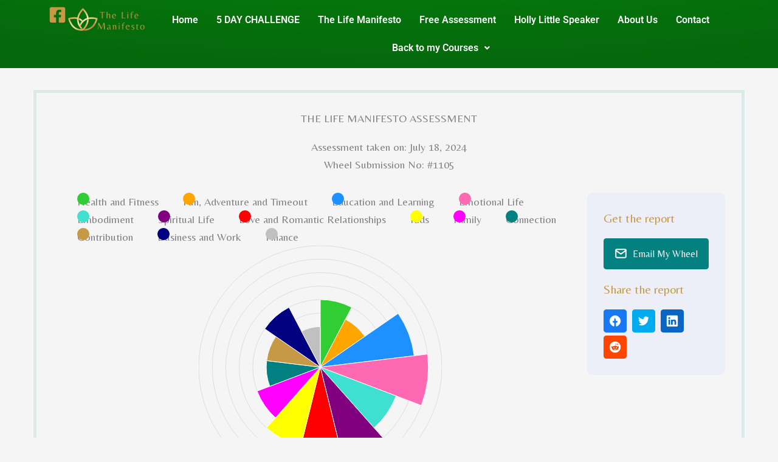

--- FILE ---
content_type: text/css
request_url: https://thelifemanifesto.com/wp-content/uploads/elementor/css/post-66.css?ver=1768363758
body_size: 8970
content:
.elementor-66 .elementor-element.elementor-element-92d032a{--display:flex;--flex-direction:row;--container-widget-width:initial;--container-widget-height:100%;--container-widget-flex-grow:1;--container-widget-align-self:stretch;--flex-wrap-mobile:wrap;}.elementor-66 .elementor-element.elementor-element-92d032a:not(.elementor-motion-effects-element-type-background), .elementor-66 .elementor-element.elementor-element-92d032a > .elementor-motion-effects-container > .elementor-motion-effects-layer{background-color:var( --e-global-color-accent );background-image:url("https://thelifemanifesto.com/wp-content/uploads/2024/03/My-Life-Manifesto-1.png");background-position:center center;background-size:cover;}.elementor-widget-icon.elementor-view-stacked .elementor-icon{background-color:var( --e-global-color-primary );}.elementor-widget-icon.elementor-view-framed .elementor-icon, .elementor-widget-icon.elementor-view-default .elementor-icon{color:var( --e-global-color-primary );border-color:var( --e-global-color-primary );}.elementor-widget-icon.elementor-view-framed .elementor-icon, .elementor-widget-icon.elementor-view-default .elementor-icon svg{fill:var( --e-global-color-primary );}.elementor-66 .elementor-element.elementor-element-d6d663e{width:var( --container-widget-width, 3.379% );max-width:3.379%;--container-widget-width:3.379%;--container-widget-flex-grow:0;}.elementor-66 .elementor-element.elementor-element-d6d663e > .elementor-widget-container{margin:0px 0px 0px 0px;padding:0px 0px 0px 0px;}.elementor-66 .elementor-element.elementor-element-d6d663e.elementor-element{--flex-grow:0;--flex-shrink:0;}.elementor-66 .elementor-element.elementor-element-d6d663e .elementor-icon-wrapper{text-align:end;}.elementor-66 .elementor-element.elementor-element-d6d663e .elementor-icon{font-size:29px;}.elementor-66 .elementor-element.elementor-element-d6d663e .elementor-icon svg{height:29px;}.elementor-widget-theme-site-logo .widget-image-caption{color:var( --e-global-color-text );font-family:var( --e-global-typography-text-font-family ), Sans-serif;font-weight:var( --e-global-typography-text-font-weight );}.elementor-widget-navigation-menu .menu-item a.hfe-menu-item.elementor-button{background-color:var( --e-global-color-accent );font-family:var( --e-global-typography-accent-font-family ), Sans-serif;font-weight:var( --e-global-typography-accent-font-weight );}.elementor-widget-navigation-menu .menu-item a.hfe-menu-item.elementor-button:hover{background-color:var( --e-global-color-accent );}.elementor-widget-navigation-menu a.hfe-menu-item, .elementor-widget-navigation-menu a.hfe-sub-menu-item{font-family:var( --e-global-typography-primary-font-family ), Sans-serif;font-weight:var( --e-global-typography-primary-font-weight );}.elementor-widget-navigation-menu .menu-item a.hfe-menu-item, .elementor-widget-navigation-menu .sub-menu a.hfe-sub-menu-item{color:var( --e-global-color-text );}.elementor-widget-navigation-menu .menu-item a.hfe-menu-item:hover,
								.elementor-widget-navigation-menu .sub-menu a.hfe-sub-menu-item:hover,
								.elementor-widget-navigation-menu .menu-item.current-menu-item a.hfe-menu-item,
								.elementor-widget-navigation-menu .menu-item a.hfe-menu-item.highlighted,
								.elementor-widget-navigation-menu .menu-item a.hfe-menu-item:focus{color:var( --e-global-color-accent );}.elementor-widget-navigation-menu .hfe-nav-menu-layout:not(.hfe-pointer__framed) .menu-item.parent a.hfe-menu-item:before,
								.elementor-widget-navigation-menu .hfe-nav-menu-layout:not(.hfe-pointer__framed) .menu-item.parent a.hfe-menu-item:after{background-color:var( --e-global-color-accent );}.elementor-widget-navigation-menu .hfe-nav-menu-layout:not(.hfe-pointer__framed) .menu-item.parent .sub-menu .hfe-has-submenu-container a:after{background-color:var( --e-global-color-accent );}.elementor-widget-navigation-menu .hfe-pointer__framed .menu-item.parent a.hfe-menu-item:before,
								.elementor-widget-navigation-menu .hfe-pointer__framed .menu-item.parent a.hfe-menu-item:after{border-color:var( --e-global-color-accent );}
							.elementor-widget-navigation-menu .sub-menu li a.hfe-sub-menu-item,
							.elementor-widget-navigation-menu nav.hfe-dropdown li a.hfe-sub-menu-item,
							.elementor-widget-navigation-menu nav.hfe-dropdown li a.hfe-menu-item,
							.elementor-widget-navigation-menu nav.hfe-dropdown-expandible li a.hfe-menu-item,
							.elementor-widget-navigation-menu nav.hfe-dropdown-expandible li a.hfe-sub-menu-item{font-family:var( --e-global-typography-accent-font-family ), Sans-serif;font-weight:var( --e-global-typography-accent-font-weight );}.elementor-66 .elementor-element.elementor-element-e2e13d0 .menu-item a.hfe-menu-item{padding-left:15px;padding-right:15px;}.elementor-66 .elementor-element.elementor-element-e2e13d0 .menu-item a.hfe-sub-menu-item{padding-left:calc( 15px + 20px );padding-right:15px;}.elementor-66 .elementor-element.elementor-element-e2e13d0 .hfe-nav-menu__layout-vertical .menu-item ul ul a.hfe-sub-menu-item{padding-left:calc( 15px + 40px );padding-right:15px;}.elementor-66 .elementor-element.elementor-element-e2e13d0 .hfe-nav-menu__layout-vertical .menu-item ul ul ul a.hfe-sub-menu-item{padding-left:calc( 15px + 60px );padding-right:15px;}.elementor-66 .elementor-element.elementor-element-e2e13d0 .hfe-nav-menu__layout-vertical .menu-item ul ul ul ul a.hfe-sub-menu-item{padding-left:calc( 15px + 80px );padding-right:15px;}.elementor-66 .elementor-element.elementor-element-e2e13d0 .menu-item a.hfe-menu-item, .elementor-66 .elementor-element.elementor-element-e2e13d0 .menu-item a.hfe-sub-menu-item{padding-top:15px;padding-bottom:15px;}.elementor-66 .elementor-element.elementor-element-e2e13d0 ul.sub-menu{width:220px;}.elementor-66 .elementor-element.elementor-element-e2e13d0 .sub-menu a.hfe-sub-menu-item,
						 .elementor-66 .elementor-element.elementor-element-e2e13d0 nav.hfe-dropdown li a.hfe-menu-item,
						 .elementor-66 .elementor-element.elementor-element-e2e13d0 nav.hfe-dropdown li a.hfe-sub-menu-item,
						 .elementor-66 .elementor-element.elementor-element-e2e13d0 nav.hfe-dropdown-expandible li a.hfe-menu-item,
						 .elementor-66 .elementor-element.elementor-element-e2e13d0 nav.hfe-dropdown-expandible li a.hfe-sub-menu-item{padding-top:15px;padding-bottom:15px;}.elementor-66 .elementor-element.elementor-element-e2e13d0 .hfe-nav-menu__toggle{margin:0 auto;}.elementor-66 .elementor-element.elementor-element-e2e13d0 .menu-item a.hfe-menu-item, .elementor-66 .elementor-element.elementor-element-e2e13d0 .sub-menu a.hfe-sub-menu-item{color:var( --e-global-color-330914c );}.elementor-66 .elementor-element.elementor-element-e2e13d0 .menu-item a.hfe-menu-item, .elementor-66 .elementor-element.elementor-element-e2e13d0 .sub-menu, .elementor-66 .elementor-element.elementor-element-e2e13d0 nav.hfe-dropdown, .elementor-66 .elementor-element.elementor-element-e2e13d0 .hfe-dropdown-expandible{background-color:#54595F00;}.elementor-66 .elementor-element.elementor-element-e2e13d0 .menu-item a.hfe-menu-item:hover,
								.elementor-66 .elementor-element.elementor-element-e2e13d0 .sub-menu a.hfe-sub-menu-item:hover,
								.elementor-66 .elementor-element.elementor-element-e2e13d0 .menu-item.current-menu-item a.hfe-menu-item,
								.elementor-66 .elementor-element.elementor-element-e2e13d0 .menu-item a.hfe-menu-item.highlighted,
								.elementor-66 .elementor-element.elementor-element-e2e13d0 .menu-item a.hfe-menu-item:focus{color:var( --e-global-color-astglobalcolor7 );background-color:#54595F00;}.elementor-66 .elementor-element.elementor-element-e2e13d0 .menu-item.current-menu-item a.hfe-menu-item,
								.elementor-66 .elementor-element.elementor-element-e2e13d0 .menu-item.current-menu-ancestor a.hfe-menu-item{color:var( --e-global-color-primary );background-color:#54595F00;}.elementor-66 .elementor-element.elementor-element-e2e13d0 .sub-menu,
								.elementor-66 .elementor-element.elementor-element-e2e13d0 nav.hfe-dropdown,
								.elementor-66 .elementor-element.elementor-element-e2e13d0 nav.hfe-dropdown-expandible,
								.elementor-66 .elementor-element.elementor-element-e2e13d0 nav.hfe-dropdown .menu-item a.hfe-menu-item,
								.elementor-66 .elementor-element.elementor-element-e2e13d0 nav.hfe-dropdown .menu-item a.hfe-sub-menu-item{background-color:var( --e-global-color-secondary );}.elementor-66 .elementor-element.elementor-element-e2e13d0 .sub-menu li.menu-item:not(:last-child),
						.elementor-66 .elementor-element.elementor-element-e2e13d0 nav.hfe-dropdown li.menu-item:not(:last-child),
						.elementor-66 .elementor-element.elementor-element-e2e13d0 nav.hfe-dropdown-expandible li.menu-item:not(:last-child){border-bottom-style:solid;border-bottom-color:#c4c4c4;border-bottom-width:1px;}@media(max-width:767px){.elementor-66 .elementor-element.elementor-element-b9f862b > .elementor-widget-container{margin:0px 0px 0px 0px;}.elementor-66 .elementor-element.elementor-element-b9f862b.elementor-element{--align-self:center;--flex-grow:1;--flex-shrink:0;}.elementor-66 .elementor-element.elementor-element-b9f862b{text-align:center;}}

--- FILE ---
content_type: text/css
request_url: https://thelifemanifesto.com/wp-content/uploads/elementor/css/post-511.css?ver=1768363758
body_size: 9109
content:
.elementor-511 .elementor-element.elementor-element-318fdd0{--display:flex;--min-height:0px;--flex-direction:column;--container-widget-width:100%;--container-widget-height:initial;--container-widget-flex-grow:0;--container-widget-align-self:initial;--flex-wrap-mobile:wrap;}.elementor-511 .elementor-element.elementor-element-318fdd0:not(.elementor-motion-effects-element-type-background), .elementor-511 .elementor-element.elementor-element-318fdd0 > .elementor-motion-effects-container > .elementor-motion-effects-layer{background-color:#0B6815;}.elementor-widget-image .widget-image-caption{color:var( --e-global-color-text );font-family:var( --e-global-typography-text-font-family ), Sans-serif;font-weight:var( --e-global-typography-text-font-weight );}.elementor-511 .elementor-element.elementor-element-25298e0 img{width:20%;}.elementor-511 .elementor-element.elementor-element-6a05fa8{--display:flex;--flex-direction:column;--container-widget-width:100%;--container-widget-height:initial;--container-widget-flex-grow:0;--container-widget-align-self:initial;--flex-wrap-mobile:wrap;--margin-top:-10px;--margin-bottom:0px;--margin-left:0px;--margin-right:0px;}.elementor-511 .elementor-element.elementor-element-6a05fa8:not(.elementor-motion-effects-element-type-background), .elementor-511 .elementor-element.elementor-element-6a05fa8 > .elementor-motion-effects-container > .elementor-motion-effects-layer{background-color:var( --e-global-color-primary );}.elementor-widget-navigation-menu .menu-item a.hfe-menu-item.elementor-button{background-color:var( --e-global-color-accent );font-family:var( --e-global-typography-accent-font-family ), Sans-serif;font-weight:var( --e-global-typography-accent-font-weight );}.elementor-widget-navigation-menu .menu-item a.hfe-menu-item.elementor-button:hover{background-color:var( --e-global-color-accent );}.elementor-widget-navigation-menu a.hfe-menu-item, .elementor-widget-navigation-menu a.hfe-sub-menu-item{font-family:var( --e-global-typography-primary-font-family ), Sans-serif;font-weight:var( --e-global-typography-primary-font-weight );}.elementor-widget-navigation-menu .menu-item a.hfe-menu-item, .elementor-widget-navigation-menu .sub-menu a.hfe-sub-menu-item{color:var( --e-global-color-text );}.elementor-widget-navigation-menu .menu-item a.hfe-menu-item:hover,
								.elementor-widget-navigation-menu .sub-menu a.hfe-sub-menu-item:hover,
								.elementor-widget-navigation-menu .menu-item.current-menu-item a.hfe-menu-item,
								.elementor-widget-navigation-menu .menu-item a.hfe-menu-item.highlighted,
								.elementor-widget-navigation-menu .menu-item a.hfe-menu-item:focus{color:var( --e-global-color-accent );}.elementor-widget-navigation-menu .hfe-nav-menu-layout:not(.hfe-pointer__framed) .menu-item.parent a.hfe-menu-item:before,
								.elementor-widget-navigation-menu .hfe-nav-menu-layout:not(.hfe-pointer__framed) .menu-item.parent a.hfe-menu-item:after{background-color:var( --e-global-color-accent );}.elementor-widget-navigation-menu .hfe-nav-menu-layout:not(.hfe-pointer__framed) .menu-item.parent .sub-menu .hfe-has-submenu-container a:after{background-color:var( --e-global-color-accent );}.elementor-widget-navigation-menu .hfe-pointer__framed .menu-item.parent a.hfe-menu-item:before,
								.elementor-widget-navigation-menu .hfe-pointer__framed .menu-item.parent a.hfe-menu-item:after{border-color:var( --e-global-color-accent );}
							.elementor-widget-navigation-menu .sub-menu li a.hfe-sub-menu-item,
							.elementor-widget-navigation-menu nav.hfe-dropdown li a.hfe-sub-menu-item,
							.elementor-widget-navigation-menu nav.hfe-dropdown li a.hfe-menu-item,
							.elementor-widget-navigation-menu nav.hfe-dropdown-expandible li a.hfe-menu-item,
							.elementor-widget-navigation-menu nav.hfe-dropdown-expandible li a.hfe-sub-menu-item{font-family:var( --e-global-typography-accent-font-family ), Sans-serif;font-weight:var( --e-global-typography-accent-font-weight );}.elementor-511 .elementor-element.elementor-element-9f6d985 .menu-item a.hfe-menu-item{padding-left:15px;padding-right:15px;}.elementor-511 .elementor-element.elementor-element-9f6d985 .menu-item a.hfe-sub-menu-item{padding-left:calc( 15px + 20px );padding-right:15px;}.elementor-511 .elementor-element.elementor-element-9f6d985 .hfe-nav-menu__layout-vertical .menu-item ul ul a.hfe-sub-menu-item{padding-left:calc( 15px + 40px );padding-right:15px;}.elementor-511 .elementor-element.elementor-element-9f6d985 .hfe-nav-menu__layout-vertical .menu-item ul ul ul a.hfe-sub-menu-item{padding-left:calc( 15px + 60px );padding-right:15px;}.elementor-511 .elementor-element.elementor-element-9f6d985 .hfe-nav-menu__layout-vertical .menu-item ul ul ul ul a.hfe-sub-menu-item{padding-left:calc( 15px + 80px );padding-right:15px;}.elementor-511 .elementor-element.elementor-element-9f6d985 .menu-item a.hfe-menu-item, .elementor-511 .elementor-element.elementor-element-9f6d985 .menu-item a.hfe-sub-menu-item{padding-top:15px;padding-bottom:15px;}.elementor-511 .elementor-element.elementor-element-9f6d985 ul.sub-menu{width:220px;}.elementor-511 .elementor-element.elementor-element-9f6d985 .sub-menu a.hfe-sub-menu-item,
						 .elementor-511 .elementor-element.elementor-element-9f6d985 nav.hfe-dropdown li a.hfe-menu-item,
						 .elementor-511 .elementor-element.elementor-element-9f6d985 nav.hfe-dropdown li a.hfe-sub-menu-item,
						 .elementor-511 .elementor-element.elementor-element-9f6d985 nav.hfe-dropdown-expandible li a.hfe-menu-item,
						 .elementor-511 .elementor-element.elementor-element-9f6d985 nav.hfe-dropdown-expandible li a.hfe-sub-menu-item{padding-top:15px;padding-bottom:15px;}.elementor-511 .elementor-element.elementor-element-9f6d985 .hfe-nav-menu__toggle{margin:0 auto;}.elementor-511 .elementor-element.elementor-element-9f6d985 .menu-item a.hfe-menu-item, .elementor-511 .elementor-element.elementor-element-9f6d985 .sub-menu a.hfe-sub-menu-item{color:var( --e-global-color-330914c );}.elementor-511 .elementor-element.elementor-element-9f6d985 .menu-item a.hfe-menu-item:hover,
								.elementor-511 .elementor-element.elementor-element-9f6d985 .sub-menu a.hfe-sub-menu-item:hover,
								.elementor-511 .elementor-element.elementor-element-9f6d985 .menu-item.current-menu-item a.hfe-menu-item,
								.elementor-511 .elementor-element.elementor-element-9f6d985 .menu-item a.hfe-menu-item.highlighted,
								.elementor-511 .elementor-element.elementor-element-9f6d985 .menu-item a.hfe-menu-item:focus{color:var( --e-global-color-secondary );}.elementor-511 .elementor-element.elementor-element-9f6d985 .menu-item.current-menu-item a.hfe-menu-item,
								.elementor-511 .elementor-element.elementor-element-9f6d985 .menu-item.current-menu-ancestor a.hfe-menu-item{color:var( --e-global-color-accent );}.elementor-511 .elementor-element.elementor-element-9f6d985 .sub-menu,
								.elementor-511 .elementor-element.elementor-element-9f6d985 nav.hfe-dropdown,
								.elementor-511 .elementor-element.elementor-element-9f6d985 nav.hfe-dropdown-expandible,
								.elementor-511 .elementor-element.elementor-element-9f6d985 nav.hfe-dropdown .menu-item a.hfe-menu-item,
								.elementor-511 .elementor-element.elementor-element-9f6d985 nav.hfe-dropdown .menu-item a.hfe-sub-menu-item{background-color:var( --e-global-color-secondary );}.elementor-511 .elementor-element.elementor-element-9f6d985 .sub-menu a.hfe-sub-menu-item:hover,
								.elementor-511 .elementor-element.elementor-element-9f6d985 .elementor-menu-toggle:hover,
								.elementor-511 .elementor-element.elementor-element-9f6d985 nav.hfe-dropdown li a.hfe-menu-item:hover,
								.elementor-511 .elementor-element.elementor-element-9f6d985 nav.hfe-dropdown li a.hfe-sub-menu-item:hover,
								.elementor-511 .elementor-element.elementor-element-9f6d985 nav.hfe-dropdown-expandible li a.hfe-menu-item:hover,
								.elementor-511 .elementor-element.elementor-element-9f6d985 nav.hfe-dropdown-expandible li a.hfe-sub-menu-item:hover{color:var( --e-global-color-astglobalcolor7 );}.elementor-511 .elementor-element.elementor-element-9f6d985 .sub-menu .menu-item.current-menu-item a.hfe-sub-menu-item.hfe-sub-menu-item-active,
							.elementor-511 .elementor-element.elementor-element-9f6d985 nav.hfe-dropdown .menu-item.current-menu-item a.hfe-menu-item,
							.elementor-511 .elementor-element.elementor-element-9f6d985 nav.hfe-dropdown .menu-item.current-menu-ancestor a.hfe-menu-item,
							.elementor-511 .elementor-element.elementor-element-9f6d985 nav.hfe-dropdown .sub-menu .menu-item.current-menu-item a.hfe-sub-menu-item.hfe-sub-menu-item-active
							{color:var( --e-global-color-primary );}.elementor-511 .elementor-element.elementor-element-9f6d985 .sub-menu li.menu-item:not(:last-child),
						.elementor-511 .elementor-element.elementor-element-9f6d985 nav.hfe-dropdown li.menu-item:not(:last-child),
						.elementor-511 .elementor-element.elementor-element-9f6d985 nav.hfe-dropdown-expandible li.menu-item:not(:last-child){border-bottom-style:solid;border-bottom-color:#c4c4c4;border-bottom-width:1px;}@media(max-width:767px){.elementor-511 .elementor-element.elementor-element-6a05fa8{--margin-top:0px;--margin-bottom:0px;--margin-left:0px;--margin-right:0px;}}